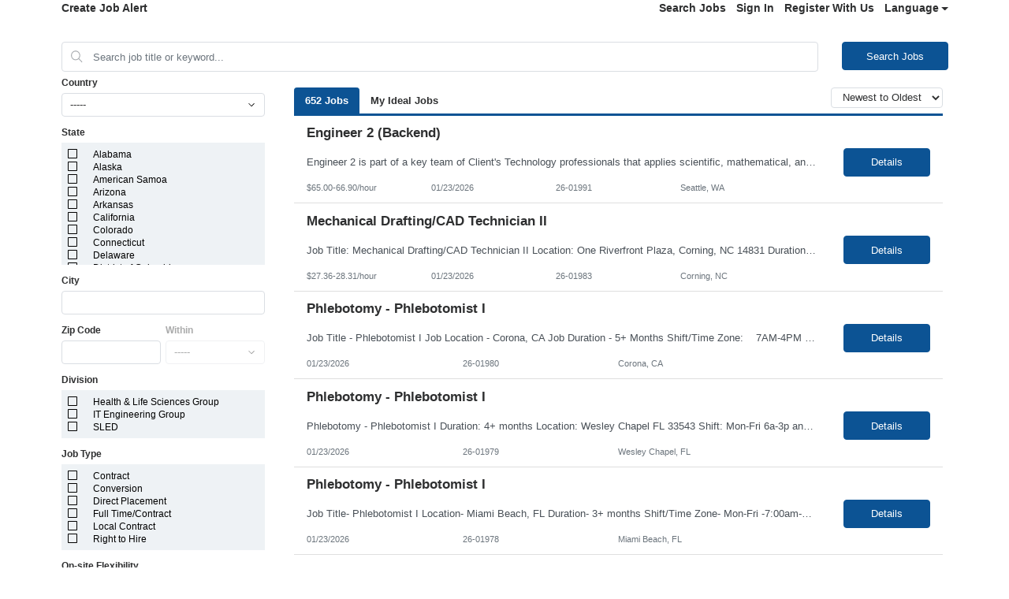

--- FILE ---
content_type: text/html;charset=UTF-8
request_url: https://www1.jobdiva.com/portal/?a=y5jdnwgsfix0t1d7osw75h145zxdtm008fvae292vxos9unusglbuzpszehgbfa0&jobid=24941110&source=google
body_size: 7070
content:




 
  
 
 

 
 

 
 


 



 















<!doctype html>
<html lang=en>
<head>
    <title>Candidate Portal</title>
    <meta charset="utf-8">
    <meta name="viewport" content="width=device-width, initial-scale=1, maximum-scale=1">
    <meta name="theme-color" content="#000000">
    <meta prefix="og: http://ogp.me/ns#" property="og:image" content="/servlets-examples/servlet/getCompanyLogoServlet?teamid=143">
    <!-- ----------------------------------------------------------------------- -->
    <link rel="shortcut icon" href="https://www1.jobdiva.com/info/sites/all/themes/jobdiva/favicon.ico?v=2">
    <link rel="stylesheet" href="css/bootstrap.min.css">
    <link rel="preload" as="style" onload="this.onload=null;this.rel='stylesheet'" href="https://use.fontawesome.com/releases/v5.1.0/css/all.css" integrity="sha384-lKuwvrZot6UHsBSfcMvOkWwlCMgc0TaWr+30HWe3a4ltaBwTZhyTEggF5tJv8tbt" crossorigin="anonymous">
    <link rel="preload" as="style" onload="this.onload=null;this.rel='stylesheet'" href="https://fonts.googleapis.com/css?family=Work+Sans">
    <link rel="preload" as="style" onload="this.onload=null;this.rel='stylesheet'" href="https://www1.jobdiva.com/candidates/css/a.css?t=1769285557058&compid=0">
    <link rel="stylesheet" href="https://www1.jobdiva.com/candidates/css/?a=y5jdnwgsfix0t1d7osw75h145zxdtm008fvae292vxos9unusglbuzpszehgbfa0&compid=0">
    <link rel="preload" as="style" onload="this.onload=null;this.rel='stylesheet'" href="js/locale-all.js">
    <!-- ----------------------------------------------------------------------- -->
    <script src="https://www.google.com/recaptcha/api.js" async defer></script>
    <script src="/scripts/pako.min.js"></script>
    
    <style>
        .jobdivafooter {
            margin-top: auto;
            padding: 1em;
            z-index: -100;
        }
  
    </style>
    <style type='text/css'>			
</style>
    <style>.successfulRegTextBody {
  text-align:left;
  width:50%;
}

#root > div > div > div.container > div > div.col-md-3 > div > div.sidebar.d-none.d-sm-none.d-md-block.d-lg-block.d-xl-block > ul > div:nth-child(2) > div.listitem > span{
font-size: 0px;
}

#root > div > div > div.container > div > div.col-md-3 > div > div.sidebar.d-none.d-sm-none.d-md-block.d-lg-block.d-xl-block > ul > div:nth-child(2) > div.listitem > span::after{
content: "Password";
font-size: 14px;
}

#root > div > div > div.container > div > div.col-md-3 > div > div.sidebar.d-none.d-sm-none.d-md-block.d-lg-block.d-xl-block > ul > div:nth-child(3) > div.listitem > span{
font-size: 0px;
}

#root > div > div > div.container > div > div.col-md-3 > div > div.sidebar.d-none.d-sm-none.d-md-block.d-lg-block.d-xl-block > ul > div:nth-child(3) > div.listitem > span::after{
content: "Resume";
font-size: 14px;
}

#root > div > div > div.container > div > div.col-md-3 > div > div.sidebar.d-none.d-sm-none.d-md-block.d-lg-block.d-xl-block > ul > div:nth-child(4) > div.listitem > span{
font-size: 0px;
}

#root > div > div > div.container > div > div.col-md-3 > div > div.sidebar.d-none.d-sm-none.d-md-block.d-lg-block.d-xl-block > ul > div:nth-child(4) > div.listitem > span::after{
content: "Onboarding";
font-size: 14px;
}

#root > div > div > div.container > div > div.col-md-3 > div > div.sidebar.d-none.d-sm-none.d-md-block.d-lg-block.d-xl-block > ul > div:nth-child(5) > div.listitem > span{
font-size: 0px;
}

#root > div > div > div.container > div > div.col-md-3 > div > div.sidebar.d-none.d-sm-none.d-md-block.d-lg-block.d-xl-block > ul > div:nth-child(5) > div.listitem > span::after{
content: "References";
font-size: 14px;
}

#root > div > div > div.container > div > div.col-md-3 > div > div.sidebar.d-none.d-sm-none.d-md-block.d-lg-block.d-xl-block > ul > div:nth-child(6) > div.listitem > span{
font-size: 0px;
}

#root > div > div > div.container > div > div.col-md-3 > div > div.sidebar.d-none.d-sm-none.d-md-block.d-lg-block.d-xl-block > ul > div:nth-child(6) > div.listitem > span::after{
content: "Documents";
font-size: 14px;
}

#root > div > div > div.container > div > div.col-md-3 > div > div.sidebar.d-none.d-sm-none.d-md-block.d-lg-block.d-xl-block > ul > div:nth-child(7) > div.listitem > span{
font-size: 0px;
}

#root > div > div > div.container > div > div.col-md-3 > div > div.sidebar.d-none.d-sm-none.d-md-block.d-lg-block.d-xl-block > ul > div:nth-child(7) > div.listitem > span::after{
content: "Videos";
font-size: 14px;
}

#root > div > div > div.container > div > div.col-md-3 > div > div.sidebar.d-none.d-sm-none.d-md-block.d-lg-block.d-xl-block > ul > div:nth-child(8) > div.listitem > span{
font-size: 0px;
}

#root > div > div > div.container > div > div.col-md-3 > div > div.sidebar.d-none.d-sm-none.d-md-block.d-lg-block.d-xl-block > ul > div:nth-child(8) > div.listitem > span::after{
content: "Calendar";
font-size: 14px;
}

#root > div > div > div.container > div > div.col-md-3 > div > div.sidebar.d-none.d-sm-none.d-md-block.d-lg-block.d-xl-block > ul > div:nth-child(9) > div.listitem > span{
font-size: 0px;
}

#root > div > div > div.container > div > div.col-md-3 > div > div.sidebar.d-none.d-sm-none.d-md-block.d-lg-block.d-xl-block > ul > div:nth-child(9) > div.listitem > span::after{
content: "Licenses";
font-size: 14px;
}

#root > div > div > div.container > div > div.col-md-3 > div > div.sidebar.d-none.d-sm-none.d-md-block.d-lg-block.d-xl-block > ul > div:nth-child(10) > div.listitem > span{
font-size: 0px;
}

#root > div > div > div.container > div > div.col-md-3 > div > div.sidebar.d-none.d-sm-none.d-md-block.d-lg-block.d-xl-block > ul > div:nth-child(10) > div.listitem > span::after{
content: "Certifications";
font-size: 14px;
}

#root > div > div > div.container > div > div.col-md-3 > div > div.sidebar.d-none.d-sm-none.d-md-block.d-lg-block.d-xl-block > ul > div:nth-child(11) > div.listitem > span{
font-size: 0px;
}

#root > div > div > div.container > div > div.col-md-3 > div > div.sidebar.d-none.d-sm-none.d-md-block.d-lg-block.d-xl-block > ul > div:nth-child(11) > div.listitem > span::after{
content: "e-Interview";
font-size: 14px;
}

#root > div > div > div.container > div > div.col-md-3 > div > div.sidebar.d-none.d-sm-none.d-md-block.d-lg-block.d-xl-block > ul > div:nth-child(12) > div.listitem > span{
font-size: 0px;
}

#root > div > div > div.container > div > div.col-md-3 > div > div.sidebar.d-none.d-sm-none.d-md-block.d-lg-block.d-xl-block > ul > div:nth-child(12) > div.listitem > span::after{
content: "Covid Information";
font-size: 14px;
}


#root > div > div > div.container > div > div.col-md-3 > div > div:nth-child(2) > div > div:nth-child(2) > p{
font-size: 0px;
}

#root > div > div > div.container > div > div.col-md-3 > div > div:nth-child(2) > div > div:nth-child(2) > p::after{
content: "Password";
font-size: 14px;
}

#root > div > div > div.container > div > div.col-md-3 > div > div:nth-child(2) > div > div:nth-child(3) > p{
font-size: 0px;
}

#root > div > div > div.container > div > div.col-md-3 > div > div:nth-child(2) > div > div:nth-child(3) > p::after{
content: "Resume";
font-size: 14px;
}

#root > div > div > div.container > div > div.col-md-3 > div > div:nth-child(2) > div > div:nth-child(4) > p{
font-size: 0px;
}

#root > div > div > div.container > div > div.col-md-3 > div > div:nth-child(2) > div > div:nth-child(4) > p::after{
content: "Onboarding";
font-size: 14px;
}

#root > div > div > div.container > div > div.col-md-3 > div > div:nth-child(2) > div > div:nth-child(5) > p{
font-size: 0px;
}

#root > div > div > div.container > div > div.col-md-3 > div > div:nth-child(2) > div > div:nth-child(5) > p::after{
content: "References";
font-size: 14px;
}

#root > div > div > div.container > div > div.col-md-3 > div > div:nth-child(2) > div > div:nth-child(6) > p{
font-size: 0px;
}

#root > div > div > div.container > div > div.col-md-3 > div > div:nth-child(2) > div > div:nth-child(6) > p::after{
content: "Documents";
font-size: 14px;
}

#root > div > div > div.container > div > div.col-md-3 > div > div:nth-child(2) > div > div:nth-child(8) > p{
font-size: 0px;
}

#root > div > div > div.container > div > div.col-md-3 > div > div:nth-child(2) > div > div:nth-child(8) > p::after{
content: "Calendar";
font-size: 14px;
}

#root > div > div > div.container > div > div.col-md-3 > div > div:nth-child(2) > div > div:nth-child(7) > p{
font-size: 0px;
}

#root > div > div > div.container > div > div.col-md-3 > div > div:nth-child(2) > div > div:nth-child(7) > p::after{
content: "Videos";
font-size: 14px;
}


#root > div > div > div.container > div > div.col-md-3 > div > div:nth-child(2) > div > div:nth-child(9) > p{
font-size: 0px;
}

#root > div > div > div.container > div > div.col-md-3 > div > div:nth-child(2) > div > div:nth-child(9) > p::after{
content: "Licenses";
font-size: 14px;
}

#root > div > div > div.container > div > div.col-md-3 > div > div:nth-child(2) > div > div:nth-child(10) > p{
font-size: 0px;
}

#root > div > div > div.container > div > div.col-md-3 > div > div:nth-child(2) > div > div:nth-child(10) > p::after{
content: "Certifications";
font-size: 14px;
}

#root > div > div > div.container > div > div.col-md-3 > div > div:nth-child(2) > div > div:nth-child(11) > p{
font-size: 0px;
}

#root > div > div > div.container > div > div.col-md-3 > div > div:nth-child(2) > div > div:nth-child(11) > p::after{
content: "e-interview";
font-size: 14px;
}

#root > div > div > div.container > div > div.col-md-3 > div > div:nth-child(2) > div > div:nth-child(12) > p{
font-size: 0px;
}

#root > div > div > div.container > div > div.col-md-3 > div > div:nth-child(2) > div > div:nth-child(12) > p::after{
content: "Covid Information";
font-size: 14px;
}

</style>

    

    
</head>
<body class="d-flex flex-column h-100">
    <noscript>
        <link rel="stylesheet" href="https://use.fontawesome.com/releases/v5.1.0/css/all.css" integrity="sha384-lKuwvrZot6UHsBSfcMvOkWwlCMgc0TaWr+30HWe3a4ltaBwTZhyTEggF5tJv8tbt" crossorigin="anonymous">
        <link rel="stylesheet" href="https://fonts.googleapis.com/css?family=Work+Sans">
        <link rel="stylesheet" href="https://www1.jobdiva.com/candidates/css/a.css?t=1769285557062">
        <link rel="stylesheet" href="js/locale-all.js">
        You need to enable JavaScript to run this app.
    </noscript>
    <div id="jobdivaheader"><div class='d-none' data-hdr-flag='2'></div><div id=client1logo style="display:none;">
<div class=container><span class='d-inline-block d-sm-inline-block d-md-none d-lg-none d-xl-none' style='width:50px;'> </span><span><a><img id=logoclient1 border=0 style='padding:20px 0px 20px 0px;' src='https://www1.jobdiva.com/images/employimg/companylogos/PRM-TALENTBURST.png' width='10%' height='10%'></a></span></div></div>
<div id=client2logo style="display:none;">
<div class=container><span class='d-inline-block d-sm-inline-block d-md-none d-lg-none d-xl-none' style='width:50px;'> </span><span><a><img id=logoclient2 border=0 style='padding:20px 0px 20px 0px;' src='https://www1.jobdiva.com/images/employimg/companylogos/PRMUW-TALENBURST.png' width='10%' height='10%'></a></span></div></div>
<div id=client3logo style="display:none;">
<div class=container><span class='d-inline-block d-sm-inline-block d-md-none d-lg-none d-xl-none' style='width:50px;'> </span><span><a><img id=logoclient3 border=0 style='padding:20px 0px 20px 0px;' src='https://video.jobdiva.com/VIDEO/imageUpload/admin/fieldnation_logo_3.png' width='40%' height='40%'></a></span></div></div>
<div id=clientmainlogo style="display:none;">
<div class=container><span class='d-inline-block d-sm-inline-block d-md-none d-lg-none d-xl-none' style='width:50px;'> </span><span><a><img id=logoclientmain border=0 style='padding:20px 0px 20px 0px;' src='https://www1.jobdiva.com/servlets-examples/servlet/getCompanyLogoServlet?teamid=143'></a></span></div></div>
<script>
function findGetParameter(parameterName) {
    var result = null,
        tmp = [];
    var paras = location.href.split("?");
	paras.forEach(function (para) {
		para.split("&")
        .forEach(function (item) {
          tmp = item.split("=");
          if (tmp[0] === parameterName) result = decodeURIComponent(tmp[1]);
        });
	})
        
    return result;
}

if(findGetParameter("compid").indexOf("1")==0){
document.getElementById("client1logo").style.display ="";
document.getElementById("client2logo").style.display ="none";
document.getElementById("client3logo").style.display ="none";
document.getElementById("clientmainlogo").style.display ="none";
}else if(findGetParameter("compid").indexOf("2")==0){
document.getElementById("client1logo").style.display ="none";
document.getElementById("client2logo").style.display ="";
document.getElementById("client3logo").style.display ="none";
document.getElementById("clientmainlogo").style.display ="none";
}else if(findGetParameter("compid").indexOf("3")==0){
document.getElementById("client1logo").style.display ="none";
document.getElementById("client2logo").style.display ="none";
document.getElementById("client3logo").style.display ="";
document.getElementById("clientmainlogo").style.display ="none";
}else{
document.getElementById("client1logo").style.display ="none";
document.getElementById("client2logo").style.display ="none";
document.getElementById("client3logo").style.display ="none";
document.getElementById("clientmainlogo").style.display ="";
}
</script></div>
    <div id="root" class="flex-grow-1"></div>

    <script src="js/jquery-3.5.1.slim.min.js"></script>
    <script src="js2/popper.min.2.11.6.js?v=20260121"></script>
    <script src="js2/bootstrap.min.5.3.8.js?v=20260121"></script>

    
        <div class="text-center mt-1 mb-3" id="privacypolicy" style="cursor: pointer; text-decoration: underline;" ref="privacyPolicy">
            <a href='/portal/?a=y5jdnwgsfix0t1d7osw75h145zxdtm008fvae292vxos9unusglbuzpszehgbfa0#/privacy-policy' target="_blank">Our Privacy Policy</a>
        </div>
    

    <div id="jobdivafooter" class="jobdivafooter"><script>                                                                                                                                                                                    
window.onhashchange = function() {
  if(window.location.href.includes('registrationsuccess')) {
    if(findGetParameter("compid").indexOf("3")==0) {
      document.getElementById("successfulRegTextBody").innerHTML="Thank you for showing interest in W-2 Gigs from FieldNation. Please lookout for an email from us with your onboarding details and once you have completed the onboarding, you will be able to take on the W2 gigs.<br><br> Please email FNW2@talentburst.com for any questions related to your onboarding. <br><br> Thank you <br> TalentBurst OnBoarding Team for FieldNation";
    }
  }
}           
</script>
</div>
    <div id="jobdivapixeltracking" class="jobdivafooter"></div>

    <script type="text/javascript">
        function hideLogo() {
            document.getElementById('logo').remove();
            document.getElementById('logo-container').classList.remove('container');
            document.getElementById('logo-container').classList.add('py-3');
        }
        function openPrivacyPolicy() {
            const a = 'y5jdnwgsfix0t1d7osw75h145zxdtm008fvae292vxos9unusglbuzpszehgbfa0';
            let url = (window.location.hostname.includes("localhost"))
                    ? "http://localhost:8080/#/privacy-policy"
                    : window.location.origin + "/portal/?a=" + a + "#/privacy-policy";
            const win = window.open(url, "_blank");
            win.focus();
        }
        function setCookie(name, value, expires, path, domain) {
            var curCookie = name + "=" + escape(value) +
                ((expires) ? "; expires=" + expires.toGMTString() : "") +
                ((path) ? "; path=" + path : "") +
                ((domain) ? "; domain=" + domain : "") +
                "; SameSite=Lax; secure";
            document.cookie = curCookie;
        }
        var JobPortalEnv = "PRODUCTION";
        var now = new Date();
	    // cookie expires in one year (actually, 365 days)
	    now.setTime(now.getTime() + 365 * 24 * 60 * 60 * 1000);
        setCookie("JobPortalEnv",JobPortalEnv,now,"/");
        //  --------------------------------------------------------------------------------------
        var jsFilePath1 = "/portal/index_bundle.js.gz?v=20260120_01";
        var jsFilePath2 = "/portal/1.index_bundle.js.gz?v=20260120_01";
        function loadScript(content) {
            var script = document.createElement("script");
            script.textContent = content;
            document.head.appendChild(script);
        }
        function handleResponse(xhr, jsFilePath) {
            if (xhr.status === 200) {
                var uint8Array = new Uint8Array(xhr.response);
                var inflatedData = pako.inflate(uint8Array, { to: "string" });
                loadScript(inflatedData);
            }
        }
        function loadScriptFile(jsFilePath) {
            var xhr = new XMLHttpRequest();
            xhr.responseType = "arraybuffer";

            xhr.onload = function() {
                handleResponse(xhr, jsFilePath);
            };

            xhr.open("GET", jsFilePath, true);
            xhr.send();
        }
        loadScriptFile(jsFilePath1);
        loadScriptFile(jsFilePath2);
        //  --------------------------------------------------------------------------------------
        function changeColor(color) {
            $(".primary-color, "+
                ".primary-color-inverse:hover, "+
                ".radio-container input:checked ~ .radio-checkmark, "+
                ".checkbox-container input:checked ~ .checkmark, "+
                ".DayPicker-Day--today, "+
                ".fc-state-active, "+
                ".dropdown-item:active, "+
                ".filter-list-selected, "+
                ".btn-pageno:hover, "+
                ".listitem-active, "+
                ".listitem:hover, "+
                ".sidenav, "+
                ".secondary-btn "+
                ".dialog-btn-success, "+
                ".cal-jobs-filter-btn").css("background-color", color);
            $(".primary-color-border, "+
                ".m-signature-pad, "+
                ".selected-sub-menu, "+
                ".no-search, "+
                ".license-selected-sub-menu, "+
                ".filter-list-section, "+
                ".primary-color-border, "+
                ".filter-list-left-section, "+
                ".cal-jobs-filter-label").css("border-color", color);
            $("::-webkit-scrollbar-thumb, ::-webkit-scrollbar-thumb:hover").css("cssText", "background-color: "+color+" !important;");
        }
        function changeFont(font) {
            $("body").css("font-family", font);
        }
        function changeHeader(option, header, logoURL) {
            if (option == "1") {
                header = "";
            } else if (option == "2") {
            } else if (option == "3") {
                header = "<div class='container'>"
                    + "<img id='logo' class='img-fluid float-left pt-5 pt-md-3 pb-3' src='/servlets-examples/servlet/getCompanyLogoServlet?teamid=143'>"
                    + "</div>";
            } else if (option == "0") {
                header ="<div class='jumbotron jumbotron-fluid top-bar color'><div class='container'></div></div>";
                $(".top-bar").css("background-image","url('"+logoURL+"')");
            }
            $("#jobdivaheader").html(header);
        }
        function changeFooter(footer) {
            $("#jobdivafooter").html(footer);
        }
        function changeCss(css) {
            if (css) {
                eval(transfer(css));
            }
        }
        function transfer(css) {
            if (css) {
                css = css.replace(/(?:(?:\r\n|\r|\n)\s*){2}/gm, "");
                var cssArray = css.split("}");
                var jqueryText = "";
                for (i = 0; i < cssArray.length; i++) {
                    var item = cssArray[i];
                    console.log(item);
                    var tempArray = item.split("{");
                    if (tempArray.length == 2) {
                        var name = tempArray[0];
                        var styles = tempArray[1].split(";");
                        var styleStr = "";
                        for (j = 0; j < styles.length; j++) {
                            var styleItem = styles[j];
                            var oneStyle = styleItem.split(":");
                            if (oneStyle.length == 2) {
                                var styleName = oneStyle[0].trim();
                                var styleContent = oneStyle[1].trim();
                                if (styleContent.length >= 2 && styleContent.charAt(0) === '"' && styleContent.charAt(styleContent.length - 1) === '"') {
                                    styleContent = "'" + styleContent.substring(1, styleContent.length - 1) + "'";
                                }
                                styleStr += ".css(\""+styleName+"\",\""+styleContent+"\")";
                            }
                        }
                        jqueryText += "$(\""+name.trim()+"\")"+styleStr+"\n";
                    }
                }
                console.log("jqueryText:" + jqueryText);
                return jqueryText;
            }
        }
        String.prototype.trim = function() {
            return this.replace(/(?:(?:\r\n|\r|\n)\s*){2}/gm, "").replace(/^\s+|\s+$/gm, "");
        }
        function routerHandlerTitle(title) {
            if (title) {
                document.title = title;
            }
        }
    </script>
</body>
</html>
